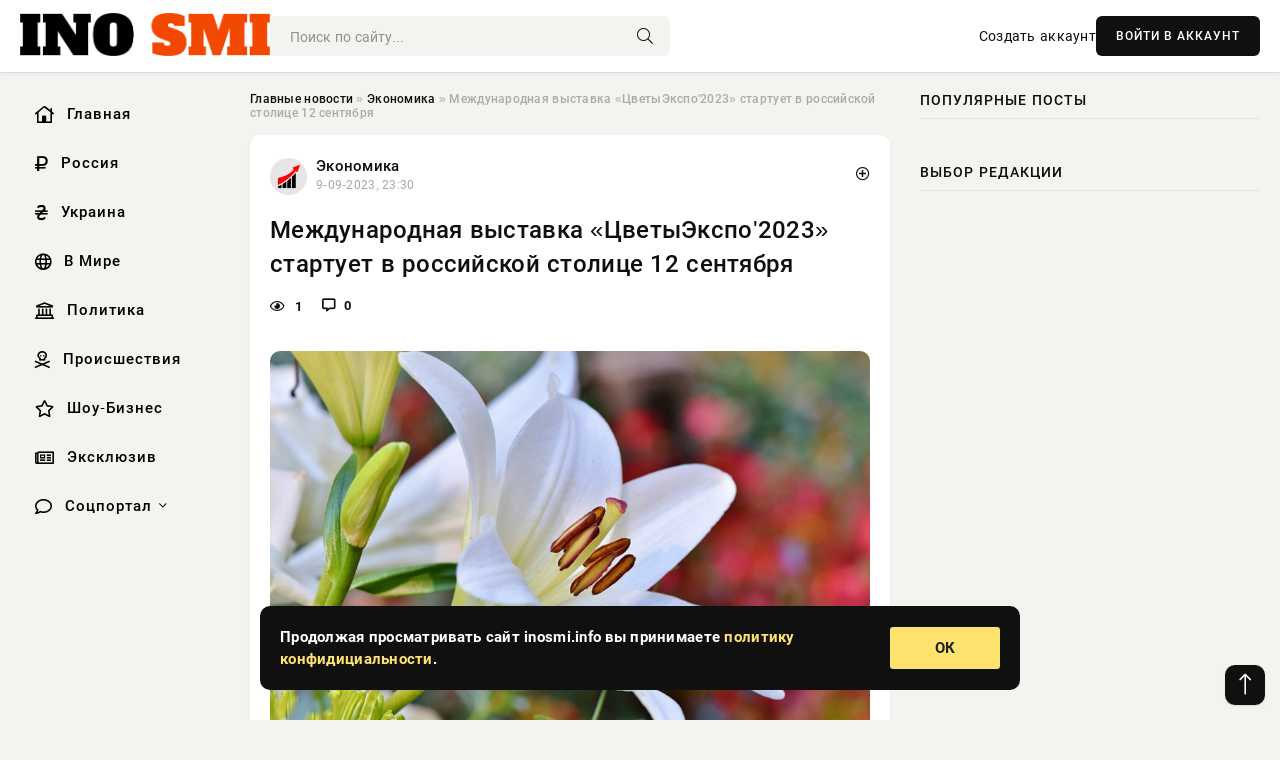

--- FILE ---
content_type: text/html; charset=utf-8
request_url: https://inosmi.info/economika/85113-mezhdunarodnaja-vystavka-cvetyjekspo2023-startuet-v-rossijskoj-stolice-12-sentjabrja.html
body_size: 14217
content:
<!DOCTYPE html>
<html lang="ru">
   <head>
   <title>Международная выставка «ЦветыЭкспо'2023» стартует в российской столице 12 сентября » Информационно-аналитический портал «INOSMI.INFO»</title>
<meta charset="utf-8">
<meta name="description" content="Фото из открытых источниковВ МВЦ «Крокус Экспо» с 12 по 14 сентября пройдет международная выставка «ЦветыЭкспо2023». В ней примут участие свыше 300 компаний-лидеров рынка из России и зарубежья,">
<meta name="keywords" content="производителям, «Крокус, Экспо», сентября, пройдет, международная, выставка, «ЦветыЭкспо2023», примут, участие, свыше, компаний, лидеров, источниковВ, рынка, зарубежья, ожидается, более, посетителей">
<link rel="canonical" href="https://inosmi.info/economika/85113-mezhdunarodnaja-vystavka-cvetyjekspo2023-startuet-v-rossijskoj-stolice-12-sentjabrja.html">
<link rel="alternate" type="application/rss+xml" title="Информационно-аналитический портал «INOSMI.INFO» RSS" href="https://inosmi.info/rss.xml">
<link rel="preconnect" href="https://inosmi.info/" fetchpriority="high">
<meta property="twitter:title" content="Международная выставка «ЦветыЭкспо'2023» стартует в российской столице 12 сентября » Информационно-аналитический портал «INOSMI.INFO»">
<meta property="twitter:url" content="https://inosmi.info/economika/85113-mezhdunarodnaja-vystavka-cvetyjekspo2023-startuet-v-rossijskoj-stolice-12-sentjabrja.html">
<meta property="twitter:card" content="summary_large_image">
<meta property="twitter:image" content="https://inosmi.info/uploads/posts/2023-09/1694291404-1xl.jpg">
<meta property="twitter:description" content="Фото из открытых источников В МВЦ «Крокус Экспо» с 12 по 14 сентября пройдет международная выставка «ЦветыЭкспо'2023». В ней примут участие свыше 300 компаний-лидеров рынка из России и зарубежья, ожидается более 10 000 посетителей. Событие будет интересно профессионалам рынка цветов и растений,">
<meta property="og:type" content="article">
<meta property="og:site_name" content="Информационно-аналитический портал «INOSMI.INFO»">
<meta property="og:title" content="Международная выставка «ЦветыЭкспо'2023» стартует в российской столице 12 сентября » Информационно-аналитический портал «INOSMI.INFO»">
<meta property="og:url" content="https://inosmi.info/economika/85113-mezhdunarodnaja-vystavka-cvetyjekspo2023-startuet-v-rossijskoj-stolice-12-sentjabrja.html">
<meta property="og:image" content="https://inosmi.info/uploads/posts/2023-09/1694291404-1xl.jpg">
<meta property="og:description" content="Фото из открытых источников В МВЦ «Крокус Экспо» с 12 по 14 сентября пройдет международная выставка «ЦветыЭкспо'2023». В ней примут участие свыше 300 компаний-лидеров рынка из России и зарубежья, ожидается более 10 000 посетителей. Событие будет интересно профессионалам рынка цветов и растений,">

<script src="/engine/classes/min/index.php?g=general&amp;v=9qr62"></script>
<script src="/engine/classes/min/index.php?f=engine/classes/js/jqueryui.js,engine/classes/js/dle_js.js,engine/classes/fancybox/fancybox.js&amp;v=9qr62" defer></script>
<script type="application/ld+json">{"@context":"https://schema.org","@graph":[{"@type":"NewsArticle","@context":"https://schema.org/","publisher":{"@type":"Organization","name":"Информационно аналитический портал «INOSMI.INFO»","logo":{"@type":"ImageObject","url":""}},"name":"Международная выставка «ЦветыЭкспо'2023» стартует в российской столице 12 сентября","headline":"Международная выставка «ЦветыЭкспо'2023» стартует в российской столице 12 сентября","mainEntityOfPage":{"@type":"WebPage","@id":"https://inosmi.info/economika/85113-mezhdunarodnaja-vystavka-cvetyjekspo2023-startuet-v-rossijskoj-stolice-12-sentjabrja.html"},"datePublished":"2023-09-09T23:30:04+03:00","author":{"@type":"Person","name":"Сергей Мацера","url":"https://inosmi.info/user/%D0%A1%D0%B5%D1%80%D0%B3%D0%B5%D0%B9+%D0%9C%D0%B0%D1%86%D0%B5%D1%80%D0%B0/"},"image":["https://inosmi.info/uploads/posts/2023-09/1694291404-1xl.jpg"],"description":"Фото из открытых источников В МВЦ «Крокус Экспо» с 12 по 14 сентября пройдет международная выставка «ЦветыЭкспо'2023». В ней примут участие свыше 300 компаний-лидеров рынка из России и зарубежья, ожидается более 10 000 посетителей. Событие будет интересно профессионалам рынка цветов и растений,"},{"@type":"BreadcrumbList","@context":"https://schema.org/","itemListElement":[{"@type":"ListItem","position":1,"item":{"@id":"https://inosmi.info/","name":"Главные новости"}},{"@type":"ListItem","position":2,"item":{"@id":"https://inosmi.info/economika/","name":"Экономика"}},{"@type":"ListItem","position":3,"item":{"@id":"https://inosmi.info/economika/85113-mezhdunarodnaja-vystavka-cvetyjekspo2023-startuet-v-rossijskoj-stolice-12-sentjabrja.html","name":"Международная выставка «ЦветыЭкспо'2023» стартует в российской столице 12 сентября"}}]}]}</script> 
      <meta name="viewport" content="width=device-width, initial-scale=1.0" />
      <meta name="msapplication-TileColor" content="#e6e6e6">   
      <meta name="theme-color" content="#101010"> 
      <link rel="preload" href="/templates/Default/css/common.css" as="style">
      <link rel="preload" href="/templates/Default/css/styles.css" as="style">
      <link rel="preload" href="/templates/Default/css/engine.css" as="style">
      <link rel="preload" href="/templates/Default/css/fontawesome.css" as="style">
      <link rel="preload" href="/templates/Default/webfonts/manrope-400.woff2" as="font" type="font/woff2" crossorigin>
      <link rel="preload" href="/templates/Default/webfonts/manrope-600.woff2" as="font" type="font/woff2" crossorigin>
      <link rel="preload" href="/templates/Default/webfonts/manrope-700.woff2" as="font" type="font/woff2" crossorigin>
      <link rel="preload" href="/templates/Default/webfonts/fa-light-300.woff2" as="font" type="font/woff2" crossorigin>
      <link href="/templates/Default/css/common.css" type="text/css" rel="stylesheet" />
      <link href="/templates/Default/css/styles.css" type="text/css" rel="stylesheet" />
      <link href="/templates/Default/css/engine.css" type="text/css" rel="stylesheet" /> 
      <link href="/templates/Default/css/fontawesome.css" type="text/css" rel="stylesheet" />
      <link rel="apple-touch-icon" sizes="256x256" href="/templates/Default/favicons/256x256.png">
      <link rel="apple-touch-icon" sizes="192x192" href="/templates/Default/favicons/192x192.png">
      <link rel="apple-touch-icon" sizes="180x180" href="/templates/Default/favicons/180x180.png">
      <link rel="apple-touch-icon" sizes="167x167" href="/templates/Default/favicons/167x167.png">
      <link rel="apple-touch-icon" sizes="152x152" href="/templates/Default/favicons/152x152.png">
      <link rel="apple-touch-icon" sizes="120x120" href="/templates/Default/favicons/120x120.png">
      <link rel="icon" type="image/png" href="/templates/Default/favicons/favicon.png">
      	<!-- Yandex.RTB -->
	<script>window.yaContextCb=window.yaContextCb||[]</script>
	<script src="https://yandex.ru/ads/system/context.js" async></script>
   </head>
   <body>
      <div class="wrapper">
         <div class="wrapper-container wrapper-main">

            <header class="header d-flex ai-center vw100">
               <a href="/" class="logo" title="Информационно-аналитический портал «INOSMI.INFO»"><img src="/templates/Default/dleimages/logo.png" alt="Информационно-аналитический портал «INOSMI.INFO»"></a>
               <div class="header__search search-block flex-grow-1">
                  <form id="quicksearch" method="post">
                     <input type="hidden" name="do" value="search">
                     <input type="hidden" name="subaction" value="search">
                     <input class="search-block__input" id="story" name="story" placeholder="Поиск по сайту..." type="text" autocomplete="off">
                     <button class="search-block__btn" type="submit"><span class="fal fa-search"></span></button>
                  </form>
               </div>
               

               
               <a href="/?do=register" class="header__link">Создать аккаунт</a>
               <button class="header__btn-login js-show-login">ВОЙТИ В АККАУНТ</button>
               

               <button class="header__btn-menu d-none js-show-mobile-menu"><span class="fal fa-bars"></span></button>
            </header>

            <div class="content">
               <div class="cols">

                  <!-- MENU START -->
                  <aside class="col-side">
                     <ul class="side-nav js-this-in-mobile-menu">
                        <li><a href="/"><i class="far fa-home-lg"></i> Главная</a></li>
                        <li><a href="/russia/"><i class="far fa-ruble-sign"></i> Россия</a></li>
                        <li><a href="/ukraine/"><i class="far fa-hryvnia"></i> Украина</a></li>
                        <li><a href="/world/"><i class="far fa-globe"></i> В Мире</a></li>
                        <li><a href="/policy/"><i class="far fa-landmark"></i> Политика</a></li>
                        <li><a href="/incidents/"><i class="far fa-skull-crossbones"></i> Происшествия</a></li>
                        <li><a href="/show-business/"><i class="far fa-star"></i> Шоу-Бизнес</a></li>
                        <li><a href="/exclusive/"><i class="far fa-newspaper"></i> Эксклюзив</a></li>
                        <li class="submenu"><a href="/social/"><i class="far fa-comment"></i> Соцпортал</a>
                           <ul class="nav__list side-nav" style="position: unset !important">
                              <li class="nav__list-hidden"><a href="/social/goroskop/"><i class="far fa-planet-ringed"></i> Гороскопы</a></li>
                              <li class="nav__list-hidden"><a href="/social/primeti/"><i class="far fa-map-signs"></i> Приметы</a></li>
                              <li class="nav__list-hidden"><a href="/social/ezoterika/"><i class="far fa-sparkles"></i> Эзотерика</a></li>
                              <li class="nav__list-hidden"><a href="/social/prazdniki/"><i class="far fa-gift"></i> Праздники</a></li>
                              <li class="nav__list-hidden"><a href="/social/zdorove/"><i class="far fa-heart"></i> Здоровье</a></li>
                              <li class="nav__list-hidden"><a href="/social/psihologiya/"><i class="far fa-head-side-brain"></i> Психология</a></li>
                              <li class="nav__list-hidden"><a href="/social/dlya-zhenshchin/"><i class="far fa-venus-double"></i> Для женщин</a></li>
                              <li class="nav__list-hidden"><a href="/social/sad-ogorod/"><i class="far fa-seedling"></i> Сад-огород</a></li>
                           </ul>
                        </li>
                     </ul>
                  </aside>
                  <!-- MENU END -->
                  
                  <main class="col-main">
                    
                         
                        <div class="speedbar"><div class="over"><a href="https://inosmi.info/">Главные новости</a>  »  <a href="https://inosmi.info/economika/">Экономика</a>  »  Международная выставка «ЦветыЭкспо'2023» стартует в российской столице 12 сентября</div></div>
                        

                     <div class="content-block d-grid" id="content-block">
                        

                        
                        <div class="short">
	<div class="info-block">
	   <div class="info-body">
		  <a href="https://inosmi.info/economika/" class="info-img" title="Экономика"><img src="/uploads/icons/economika.png" alt="Экономика"></a>
		  <div class="info-title"><a href="https://inosmi.info/economika/" class="author_name">Экономика</a></div>
		  <div class="info-meta">
			 <time datetime="9-09-2023, 23:30" class="ago" title="9-09-2023, 23:30">9-09-2023, 23:30</time>
			 
		  </div>
	   </div>
        <div class="dosuga-post-head-mark">    
            <a href="#" class="js-show-login" title="Сохранить"><i class="far fa-plus-circle"></i></a>
                    
		</div> 
	</div>
	<div class="yz_short_body">
	   <h1 class="dn-short-t">Международная выставка «ЦветыЭкспо&#039;2023» стартует в российской столице 12 сентября</h1>
	   <div class="content_top_met">
	   	  <div class="f_eye"><i class="far fa-eye"></i> 1</div>
		  <a id="dle-comm-link" href="#comment">
			 <div class="f_link"><i class="far fa-comment-alt"></i> 0</div>
		  </a>
		  <div class="f_info">
		  </div>
	   </div>
	   <div class="page__text full-text clearfix">
	   	  <div style="margin-bottom: 20px">
		 	 
		  </div>
		  <div align="center"><!--TBegin:https://inosmi.info/uploads/posts/2023-09/1694291404-1xl.jpg|--><a href="https://inosmi.info/uploads/posts/2023-09/1694291404-1xl.jpg" class="highslide" target="_blank"><img src="/uploads/posts/2023-09/thumbs/1694291404-1xl.jpg" style="max-width:100%;" alt=""></a><!--TEnd--></div><br><span class="img-copy-author">Фото из открытых источников</span><br><b>В МВЦ «Крокус Экспо» с 12 по 14 сентября пройдет международная выставка «ЦветыЭкспо'2023». В ней примут участие свыше 300 компаний-лидеров рынка из России и зарубежья, ожидается более 10 000 посетителей. Событие будет интересно профессионалам рынка цветов и растений, отраслевым производителям, дистрибьюторам и всем, кто занимается растениеводством, садоводством, является приверженцем органического земледелия и разумного потребления. </b><br> <br>Важным дополнением экспозиции и трендом выставки «ЦветыЭкспо'2023» станет насыщенная и яркая деловая программа, в рамках которой участники обменяются мнениями по актуальным проблемам развития бизнеса. Спикерами более 60 уникальных разноплановых мероприятий выступят представители экспонентов и приглашенные эксперты. Организаторы выставки включили в деловую программу семинары, круглые столы, шоу-показы, презентации новинок, дефиле и конкурсы, представление рыночных тенденций, бизнес-технологии, успешные практики, демонстрации и многое другое.<br> <br>На выставке «ЦветыЭкспо'2023» состоятся две специализированные конференции. Это Green Retail для садовых центров и их поставщиков, основная тема которой «Практика роста. Главные цифры и тренды 2023г./2024г.». В ее рамках пройдет церемония награждения победителей Премии Green Retail Awards в номинациях «Лучший садовый центр» и «Лучший поставщик садового центра». Еще одно событие – ЦветыCONF. Тема крупнейшей конференции в сфере розничного цветочного бизнеса – «Кадры решают все».<br> <br>В деловую программу выставки включены также следующие мероприятия: День российских питомников; День открытых дверей Гильдии профессионалов ландшафтной индустрии; конференция «Эффективный цветочный бизнес. Открываем, раскручиваем, стабильно удваиваем прибыль»; круглый стол «Нам нужно больше цветов»; профессиональная дискуссия «Как заработать на ландшафте»; знакомство с сообществом флористов России и другие деловые мероприятия.<br> <br>Рекордное количество участников – 42 – представят свои работы на суд жюри российской флористической премии RUSSIAN FLORIST AWARDS’2023. Внимание участников и посетителей выставки, несомненно, привлекут показательные выступления победителей и призеров Чемпионата и Премии – школы флористики «Цветы в Деталях», Ольги Шаровой и Slava Rosca.<br> <br>Впервые на выставке будут организованы интересные активности, такие как выставка современной коммерческой флористики «ДИАЛОГИ. Поколение 6», на которой выступят успешные флористы и флористические компании, а также цветочный круиз на теплоходе по вечерней Москве. <br> <br>В ходе практически всех мероприятий выставки будут обсуждаться вопросы охраны окружающей среды, экологии, ответственного землепользования. Кроме того, флористические школы, ритейлеры, цветочные бизнесмены и производители смогут подать заявки на участие в Премии, учрежденной выставкой «Цветы Экспо». Основная цель Премии – привлечение внимания к ключевым процессам отрасли, ее структуре и специфике, самым интересным достижениям в цветочном бизнесе, выявление современных трендов и поддержка с целью объединения представителей цветочного бизнеса различных регионов России в профессиональное сообщество лучших практик.<br> <br>На выставке «ЦветыЭкспо'2023» будет работать собственный телеканал FlowersExpo.TV, задача которого – знакомить участников и гостей с яркими мероприятиями и важными деловыми событиями форума.<br> <br>Источник
		  <div style="margin-top: 20px">
		  	
		  </div>
	   </div>
	</div>
	<div class="page__tags d-flex">
	   
	</div>
	<div class="content_like">
	   <div class="df_like">
		  <a href="#" onclick="doRate('plus', '85113'); return false;" >
		  <i title="Мне нравится" class="far fa-thumbs-up"></i> <span><span data-likes-id="85113">0</span></span>
		  </a>
	   </div>
	   <div class="df_dlike">
		  <a href="#" onclick="doRate('minus', '85113'); return false;" >
		  <i title="Мне не нравится" class="far fa-thumbs-down"></i> <span><span data-dislikes-id="85113">0</span></span>
		  </a>
	   </div>
	</div>
	<div class="content_footer">
	   <script src="https://yastatic.net/share2/share.js"></script>
	   <div class="ya-share2" data-curtain data-shape="round" data-color-scheme="whiteblack" data-services="vkontakte,odnoklassniki,telegram,whatsapp"></div>
	   <div class="f_info">
		  <a href="javascript:AddComplaint('85113', 'news')"> 
		  <div class="more_jaloba">
			 <svg fill="none" width="15" height="15" stroke="currentColor" stroke-width="1.5" viewBox="0 0 24 24" xmlns="http://www.w3.org/2000/svg" aria-hidden="true">
				<path stroke-linecap="round" stroke-linejoin="round" d="M12 9v3.75m9-.75a9 9 0 11-18 0 9 9 0 0118 0zm-9 3.75h.008v.008H12v-.008z"></path>
			 </svg>
			 ЖАЛОБА
		  </div>
		  </a>
	   </div>
	</div>
 </div>
 <div class="page__comments sect__header">
	<div class="page__comments-header">
		<div class="page__comments-title">0 комментариев</div>
		<div class="page__comments-info">
			<span class="fal fa-exclamation-circle"></span>
			Обсудим?
		</div>
	
	</div>
	<!--dleaddcomments-->
	<!--dlecomments-->
 </div>
 <section class="sect">
	<div class="sect__header sect__title" style="font-weight: 500; font-size: 24px;">Смотрите также:</div>
	<div class="sect__content d-grid">
	   <div class="popular grid-item">
   <div class="popular__img img-responsive">
      <img loading="lazy" src="/templates/Default/dleimages/no_image.jpg" alt="В Шанхае пройдет международная выставка Furniture China 2023 и Maison Shanghai - Новая общественная газета">
      <div class="item__category pi-center"><img src="/uploads/icons/economika.png"></div> 
   </div>
   <div class="meta_block">
      <div class="meta_block_cat">Эксклюзив</div>
      <time class="meta_block_date" datetime="16-08-2023, 14:50">16-08-2023, 14:50</time>   
   </div>
   <div class="popular__desc">
      <a class="popular__title expand-link" href="https://inosmi.info/exclusive/78005-v-shanhae-projdet-mezhdunarodnaja-vystavka-furniture-china-2023-i-maison-shanghai-novaja-obschestvennaja-gazeta.html">В Шанхае пройдет международная выставка Furniture China 2023 и Maison Shanghai - Новая общественная газета</a>
   </div>
 </div><div class="popular grid-item">
   <div class="popular__img img-responsive">
      <img loading="lazy" src="/wp-content/uploads/images/news/2016.01/5691f5c2bf069_1452406210.jpg" alt="«Зеленая неделя» в Берлине пройдет без участия России">
      <div class="item__category pi-center"><img src="/uploads/icons/economika.png"></div> 
   </div>
   <div class="meta_block">
      <div class="meta_block_cat">Эксклюзив</div>
      <time class="meta_block_date" datetime="9-08-2023, 18:14">9-08-2023, 18:14</time>   
   </div>
   <div class="popular__desc">
      <a class="popular__title expand-link" href="https://inosmi.info/exclusive/44925-zelenaja-nedelja-v-berline-projdet-bez-uchastija-rossii.html">«Зеленая неделя» в Берлине пройдет без участия России</a>
   </div>
 </div><div class="popular grid-item">
   <div class="popular__img img-responsive">
      <img loading="lazy" src="/uploads/posts/2023-08/thumbs/1693477503-1xl.jpg" alt="KAMA TYRES принял участие в выставке «ИННОПРОМ 2023»">
      <div class="item__category pi-center"><img src="/uploads/icons/economika.png"></div> 
   </div>
   <div class="meta_block">
      <div class="meta_block_cat">Эксклюзив</div>
      <time class="meta_block_date" datetime="31-08-2023, 13:25">31-08-2023, 13:25</time>   
   </div>
   <div class="popular__desc">
      <a class="popular__title expand-link" href="https://inosmi.info/exclusive/82578-kama-tyres-prinjal-uchastie-v-vystavke-innoprom-2023.html">KAMA TYRES принял участие в выставке «ИННОПРОМ 2023»</a>
   </div>
 </div><div class="popular grid-item">
   <div class="popular__img img-responsive">
      <img loading="lazy" src="/uploads/posts/2023-08/thumbs/1693378208-1b.jpg" alt="Российским журналистам запретили посещать выставку смартфонов и компьютеров IFA в Берлине">
      <div class="item__category pi-center"><img src="/uploads/icons/economika.png"></div> 
   </div>
   <div class="meta_block">
      <div class="meta_block_cat">Эксклюзив</div>
      <time class="meta_block_date" datetime="30-08-2023, 09:50">30-08-2023, 09:50</time>   
   </div>
   <div class="popular__desc">
      <a class="popular__title expand-link" href="https://inosmi.info/exclusive/82203-rossijskim-zhurnalistam-zapretili-poseschat-vystavku-smartfonov-i-kompjuterov-ifa-v-berline.html">Российским журналистам запретили посещать выставку смартфонов и компьютеров IFA в Берлине</a>
   </div>
 </div><div class="popular grid-item">
   <div class="popular__img img-responsive">
      <img loading="lazy" src="/uploads/posts/2023-08/thumbs/1692642610-1ivanko7.jpg" alt="Международный форум инноваций БРИКС пройдет в Москве в конце августа - Новая общественная газета">
      <div class="item__category pi-center"><img src="/uploads/icons/economika.png"></div> 
   </div>
   <div class="meta_block">
      <div class="meta_block_cat">Эксклюзив</div>
      <time class="meta_block_date" datetime="21-08-2023, 21:30">21-08-2023, 21:30</time>   
   </div>
   <div class="popular__desc">
      <a class="popular__title expand-link" href="https://inosmi.info/exclusive/79679-mezhdunarodnyj-forum-innovacij-briks-projdet-v-moskve-v-konce-avgusta-novaja-obschestvennaja-gazeta.html">Международный форум инноваций БРИКС пройдет в Москве в конце августа - Новая общественная газета</a>
   </div>
 </div><div class="popular grid-item">
   <div class="popular__img img-responsive">
      <img loading="lazy" src="/uploads/posts/2023-08/1691624555-1uchastniki-vystavki-innoprom-mogut-vospolzovatsja-reshenijami-gk-juzteh-dlja-importozameshhenija-slovo-bez-granic-novosti-rossii-i-mira-segodnja-29978a3.jpg" alt="Участники выставки Иннопром могут воспользоваться решениями ГК «Юзтех» для импортозамещения — «Слово без границ» — новости России и мира сегодня">
      <div class="item__category pi-center"><img src="/uploads/icons/economika.png"></div> 
   </div>
   <div class="meta_block">
      <div class="meta_block_cat">Эксклюзив</div>
      <time class="meta_block_date" datetime="10-08-2023, 02:42">10-08-2023, 02:42</time>   
   </div>
   <div class="popular__desc">
      <a class="popular__title expand-link" href="https://inosmi.info/exclusive/67353-uchastniki-vystavki-innoprom-mogut-vospolzovatsja-reshenijami-gk-juzteh-dlja-importozameschenija-slovo-bez-granic-novosti-rossii-i-mira-segodnja.html">Участники выставки Иннопром могут воспользоваться решениями ГК «Юзтех» для импортозамещения — «Слово без границ» — новости России и мира сегодня</a>
   </div>
 </div><div class="popular grid-item">
   <div class="popular__img img-responsive">
      <img loading="lazy" src="https://pronedra.ru/wp-content/uploads/2023/07/wozap.ru_-870x460.jpg" alt="TECH MINING RUSSIA 2023 – выставка технологий добычи полезных ископаемых пройдет в Москве">
      <div class="item__category pi-center"><img src="/uploads/icons/economika.png"></div> 
   </div>
   <div class="meta_block">
      <div class="meta_block_cat">Эксклюзив</div>
      <time class="meta_block_date" datetime="28-08-2023, 14:55">28-08-2023, 14:55</time>   
   </div>
   <div class="popular__desc">
      <a class="popular__title expand-link" href="https://inosmi.info/exclusive/81670-tech-mining-russia-2023-vystavka-tehnologij-dobychi-poleznyh-iskopaemyh-projdet-v-moskve.html">TECH MINING RUSSIA 2023 – выставка технологий добычи полезных ископаемых пройдет в Москве</a>
   </div>
 </div><div class="popular grid-item">
   <div class="popular__img img-responsive">
      <img loading="lazy" src="/uploads/posts/2023-09/1694258713-1apple.jpg" alt="В РФ кинотеатры начали продавать билеты на показ презентации Apple">
      <div class="item__category pi-center"><img src="/uploads/icons/economika.png"></div> 
   </div>
   <div class="meta_block">
      <div class="meta_block_cat">Эксклюзив</div>
      <time class="meta_block_date" datetime="9-09-2023, 14:25">9-09-2023, 14:25</time>   
   </div>
   <div class="popular__desc">
      <a class="popular__title expand-link" href="https://inosmi.info/exclusive/84999-v-rf-kinoteatry-nachali-prodavat-bilety-na-pokaz-prezentacii-apple.html">В РФ кинотеатры начали продавать билеты на показ презентации Apple</a>
   </div>
 </div><div class="popular grid-item">
   <div class="popular__img img-responsive">
      <img loading="lazy" src="/uploads/posts/2023-09/1693929907-12-3.jpg" alt="SCE 2023 демонстрирует инновации Китая в области интеллектуальных сетевых устройств NEVs - Новая общественная газета">
      <div class="item__category pi-center"><img src="/uploads/icons/economika.png"></div> 
   </div>
   <div class="meta_block">
      <div class="meta_block_cat">Эксклюзив</div>
      <time class="meta_block_date" datetime="5-09-2023, 19:05">5-09-2023, 19:05</time>   
   </div>
   <div class="popular__desc">
      <a class="popular__title expand-link" href="https://inosmi.info/exclusive/83994-sce-2023-demonstriruet-innovacii-kitaja-v-oblasti-intellektualnyh-setevyh-ustrojstv-nevs-novaja-obschestvennaja-gazeta.html">SCE 2023 демонстрирует инновации Китая в области интеллектуальных сетевых устройств NEVs - Новая общественная газета</a>
   </div>
 </div><div class="popular grid-item">
   <div class="popular__img img-responsive">
      <img loading="lazy" src="/wp-content/uploads/images/news/2016.09/57cff0e027504_1473245408.jpg" alt="Press TV: Под Москвой открылась крупнейшая выставка вооружений">
      <div class="item__category pi-center"><img src="/uploads/icons/economika.png"></div> 
   </div>
   <div class="meta_block">
      <div class="meta_block_cat">Эксклюзив</div>
      <time class="meta_block_date" datetime="9-08-2023, 22:40">9-08-2023, 22:40</time>   
   </div>
   <div class="popular__desc">
      <a class="popular__title expand-link" href="https://inosmi.info/exclusive/57275-press-tv-pod-moskvoj-otkrylas-krupnejshaja-vystavka-vooruzhenij.html">Press TV: Под Москвой открылась крупнейшая выставка вооружений</a>
   </div>
 </div><div class="popular grid-item">
   <div class="popular__img img-responsive">
      <img loading="lazy" src="/uploads/posts/2023-08/thumbs/1693414503-1ru.webp" alt="Передовые отечественные решения в области реставрации представят в Москве - Новая общественная газета">
      <div class="item__category pi-center"><img src="/uploads/icons/economika.png"></div> 
   </div>
   <div class="meta_block">
      <div class="meta_block_cat">Эксклюзив</div>
      <time class="meta_block_date" datetime="30-08-2023, 19:55">30-08-2023, 19:55</time>   
   </div>
   <div class="popular__desc">
      <a class="popular__title expand-link" href="https://inosmi.info/exclusive/82391-peredovye-otechestvennye-reshenija-v-oblasti-restavracii-predstavjat-v-moskve-novaja-obschestvennaja-gazeta.html">Передовые отечественные решения в области реставрации представят в Москве - Новая общественная газета</a>
   </div>
 </div><div class="popular grid-item">
   <div class="popular__img img-responsive">
      <img loading="lazy" src="http://369.planet-today.ru/media/k2/items/cache/ab4f71c54066b043307458b1b707ee58_XL.jpg" alt="Ведущие спикеры России расскажут о перспективных вложениях на форуме «ИНВЕСТИЦИИ 3.0. Доходная недвижимость»">
      <div class="item__category pi-center"><img src="/uploads/icons/economika.png"></div> 
   </div>
   <div class="meta_block">
      <div class="meta_block_cat">Экономика</div>
      <time class="meta_block_date" datetime="21-08-2023, 17:10">21-08-2023, 17:10</time>   
   </div>
   <div class="popular__desc">
      <a class="popular__title expand-link" href="https://inosmi.info/economika/79587-veduschie-spikery-rossii-rasskazhut-o-perspektivnyh-vlozhenijah-na-forume-investicii-30-dohodnaja-nedvizhimost.html">Ведущие спикеры России расскажут о перспективных вложениях на форуме «ИНВЕСТИЦИИ 3.0. Доходная недвижимость»</a>
   </div>
 </div>
	</div>
 </section>

                        

                     </div>
                  </main>

                  <aside class="col-side">

                     <div class="side-block">
                        <div class="side-block__title">Популярные посты</div>
                        <div class="side-block__content">
                                                   
                        </div>
                     </div>
                     <div class="side-block">
                        <div class="side-block__title">Выбор редакции</div>
                        <div class="side-block__content">
                          
                        </div>
                     </div>

                     <!--2fc434fd--><!--2fc434fd--><!--20035c7d--><!--20035c7d-->

                     <div class="side-block side-block--sticky hm">
                        
                     </div>

                  </aside>

               </div>
               <!-- END COLS -->
            </div>

         <!-- FOOTER START -->
         <footer class="footer d-flex ai-center vw100">
            <div class="footer__copyright">
               <a href="/o-proekte.html" rel="nofollow">О проекте</a>
               <a href="/redakcija.html" rel="nofollow">Редакция</a>
               <a href="/politika-konfidencialnosti.html" rel="nofollow">Политика конфиденциальности</a>
               <a href="/kontakty.html" rel="nofollow">Реклама</a> 
               <a href="/kontakty.html" rel="nofollow">Контакты</a>
            </div>
            <div class="footer__text icon-at-left" style="line-height: 20px;">
               Использование любых материалов, размещённых на сайте, разрешается при условии активной ссылки на наш сайт.
               При копировании материалов для интернет-изданий – обязательна прямая открытая для поисковых систем гиперссылка. Ссылка должна быть размещена в независимости от полного либо частичного использования материалов. Гиперссылка (для интернет- изданий) – должна быть размещена в подзаголовке или в первом абзаце материала.
               Все материалы, содержащиеся на веб-сайте inosmi.info, защищены законом об авторском праве. Фотографии и прочие материалы являются собственностью их авторов и представлены исключительно для некоммерческого использования и ознакомления , если не указано иное. Несанкционированное использование таких материалов может нарушать закон об авторском праве, торговой марке и другие законы.

               <div style="margin-top: 20px;">
                  <p>
                     <span style="font-size:12px">* В России признаны иноагентами: Киселёв Евгений Алекссевич, WWF, Белый Руслан Викторович, Анатолий Белый (Вайсман), Касьянов Михаил Михайлович, Бер Илья Леонидович, Троянова Яна Александровна, Галкин Максим Александрович, Макаревич Андрей Вадимович, Шац Михаил Григорьевич, Гордон Дмитрий Ильич, Лазарева Татьяна Юрьевна, Чичваркин Евгений Александрович, Ходорковский Михаил Борисович, Каспаров Гарри Кимович, Моргенштерн Алишер Тагирович (Алишер Валеев), Невзоров Александр Глебович, Венедиктов Алексей Алексеевич, Дудь Юрий Александрович, Фейгин Марк Захарович, Киселев Евгений Алексеевич, Шендерович Виктор Анатольевич, Гребенщиков Борис Борисович, Максакова-Игенбергс Мария Петровна, Слепаков Семен Сергеевич, Покровский Максим Сергеевич, Варламов Илья Александрович, Рамазанова Земфира Талгатовна, Прусикин Илья Владимирович, Смольянинов Артур Сергеевич, Федоров Мирон Янович (Oxxxymiron), Алексеев Иван Александрович (Noize MC), Дремин Иван Тимофеевич (Face), Гырдымова Елизавета Андреевна (Монеточка), Игорь(Егор) Михайлович Бортник (Лёва Би-2).</span>
                  </p>
                  <br />
                  <p>
                     <span style="font-size:12px">* Экстремисты и террористы, запрещенные в РФ:&nbsp;Meta (Facebook и Instagram),&nbsp;</span>Русский добровольческий корпус (РДК),&nbsp;<span style="font-size:12px">Правый сектор, Украинская повстанческая армия (УПА), ИГИЛ, полк Азов, Джебхат ан-Нусра, Национал-Большевистская партия (НБП), Аль-Каида, УНА-УНСО, Талибан, Меджлис крымско-татарского народа, Свидетели Иеговы, Мизантропик Дивижн, Братство, Артподготовка, Тризуб им. Степана Бандеры, НСО, Славянский союз, Формат-18, Хизб ут-Тахрир, Исламская партия Туркестана, Хайят Тахрир аш-Шам, Таухид валь-Джихад, АУЕ, Братья мусульмане, Колумбайн, Навальный, К. Буданов.</span>
                  </p>
                  <br />
                  <p>
                     <span style="font-size:12px">* СМИ — иностранные агенты: Телеканал «Дождь», Медуза, Голос Америки, Idel. Реалии, Кавказ. Реалии, Крым. Реалии, ТК&nbsp;Настоящее Время, The Insider,&nbsp;</span>Deutsche&nbsp;Welle,&nbsp;<span style="font-size:12px">Проект, Azatliq Radiosi, «Радио Свободная Европа/Радио Свобода» (PCE/PC), Сибирь. Реалии, Фактограф, Север. Реалии, MEDIUM-ORIENT, Bellingcat, Пономарев Л. А., Савицкая Л.А., Маркелов С.Е., Камалягин Д.Н., Апахончич Д.А.,&nbsp;Толоконникова Н.А., Гельман М.А., Шендерович В.А., Верзилов П.Ю., Баданин Р.С., Гордон.</span>
                  </p>
                  <br />
                  <p>
                     <span style="font-size:12px">* Организации — иностранные агенты: Альянс Врачей, Агора, Голос, Гражданское содействие, Династия (фонд), За&nbsp;права человека, Комитет против пыток, Левада-Центр, Мемориал, Молодая Карелия, Московская школа гражданского просвещения, Пермь-36, Ракурс, Русь Сидящая, Сахаровский центр, Сибирский экологический центр, ИАЦ Сова, Союз комитетов солдатских матерей России, Фонд борьбы с&nbsp;коррупцией (ФБК), Фонд защиты гласности, Фонд свободы информации, Центр «Насилию.нет», Центр защиты прав СМИ, Transparency International.</span>
                  </p>
               </div>

               <p class="copyright mb-0" style="margin-top: 20px;">Copyright &copy; 2026, Информационно-аналитический портал «INOSMI.INFO». Все права защищены.</p>
               <div class="adult_foot">18+</div>
            </div>
         </footer>
         <!-- FOOTER END -->

         </div>
         <!-- END WRAPPER-MAIN -->
      </div>
      <!-- END WRAPPER -->
      
      <script>
<!--
var dle_root       = '/';
var dle_admin      = '';
var dle_login_hash = '48ded4d5bf31078fbc523a58a49bc6f768cb5293';
var dle_group      = 5;
var dle_link_type  = 1;
var dle_skin       = 'Default';
var dle_wysiwyg    = 0;
var dle_min_search = '4';
var dle_act_lang   = ["Подтвердить", "Отмена", "Вставить", "Отмена", "Сохранить", "Удалить", "Загрузка. Пожалуйста, подождите..."];
var menu_short     = 'Быстрое редактирование';
var menu_full      = 'Полное редактирование';
var menu_profile   = 'Просмотр профиля';
var menu_send      = 'Отправить сообщение';
var menu_uedit     = 'Админцентр';
var dle_info       = 'Информация';
var dle_confirm    = 'Подтверждение';
var dle_prompt     = 'Ввод информации';
var dle_req_field  = ["Заполните поле с именем", "Заполните поле с сообщением", "Заполните поле с темой сообщения"];
var dle_del_agree  = 'Вы действительно хотите удалить? Данное действие невозможно будет отменить';
var dle_spam_agree = 'Вы действительно хотите отметить пользователя как спамера? Это приведёт к удалению всех его комментариев';
var dle_c_title    = 'Отправка жалобы';
var dle_complaint  = 'Укажите текст Вашей жалобы для администрации:';
var dle_mail       = 'Ваш e-mail:';
var dle_big_text   = 'Выделен слишком большой участок текста.';
var dle_orfo_title = 'Укажите комментарий для администрации к найденной ошибке на странице:';
var dle_p_send     = 'Отправить';
var dle_p_send_ok  = 'Уведомление успешно отправлено';
var dle_save_ok    = 'Изменения успешно сохранены. Обновить страницу?';
var dle_reply_title= 'Ответ на комментарий';
var dle_tree_comm  = '0';
var dle_del_news   = 'Удалить статью';
var dle_sub_agree  = 'Вы действительно хотите подписаться на комментарии к данной публикации?';
var dle_unsub_agree  = 'Вы действительно хотите отписаться от комментариев к данной публикации?';
var dle_captcha_type  = '0';
var dle_share_interesting  = ["Поделиться ссылкой на выделенный текст", "Twitter", "Facebook", "Вконтакте", "Прямая ссылка:", "Нажмите правой клавишей мыши и выберите «Копировать ссылку»"];
var DLEPlayerLang     = {prev: 'Предыдущий',next: 'Следующий',play: 'Воспроизвести',pause: 'Пауза',mute: 'Выключить звук', unmute: 'Включить звук', settings: 'Настройки', enterFullscreen: 'На полный экран', exitFullscreen: 'Выключить полноэкранный режим', speed: 'Скорость', normal: 'Обычная', quality: 'Качество', pip: 'Режим PiP'};
var DLEGalleryLang    = {CLOSE: 'Закрыть (Esc)', NEXT: 'Следующее изображение', PREV: 'Предыдущее изображение', ERROR: 'Внимание! Обнаружена ошибка', IMAGE_ERROR: 'Не удалось загрузить изображение', TOGGLE_SLIDESHOW: 'Просмотр слайдшоу',TOGGLE_FULLSCREEN: 'Полноэкранный режим', TOGGLE_THUMBS: 'Включить / Выключить уменьшенные копии', ITERATEZOOM: 'Увеличить / Уменьшить', DOWNLOAD: 'Скачать изображение' };
var DLEGalleryMode    = 1;
var DLELazyMode       = 0;
var allow_dle_delete_news   = false;

jQuery(function($){
					setTimeout(function() {
						$.get(dle_root + "engine/ajax/controller.php?mod=adminfunction", { 'id': '85113', action: 'newsread', user_hash: dle_login_hash });
					}, 5000);
});
//-->
</script>
      

<div class="login login--not-logged d-none">
   <div class="login__header d-flex jc-space-between ai-center">
      <div class="login__title stretch-free-width ws-nowrap">Войти <a href="/?do=register">Регистрация</a></div>
      <div class="login__close"><span class="fal fa-times"></span></div>
   </div>
   <form method="post">
      <div class="login__content">
         <div class="login__row">
            <div class="login__caption">E-mail:</div>
            <div class="login__input"><input type="text" name="login_name" id="login_name" placeholder="Ваш e-mail"></div>
            <span class="fal fa-at"></span>
         </div>
         <div class="login__row">
            <div class="login__caption">Пароль: <a href="/?do=lostpassword">Забыли пароль?</a></div>
            <div class="login__input"><input type="password" name="login_password" id="login_password" placeholder="Ваш пароль"></div>
            <span class="fal fa-lock"></span>
         </div>
         <label class="login__row checkbox" for="login_not_save">
         <input type="checkbox" name="login_not_save" id="login_not_save" value="1">
         <span>Не запоминать меня</span>
         </label>
         <div class="login__row">
            <button onclick="submit();" type="submit" title="Вход">Войти на сайт</button>
            <input name="login" type="hidden" id="login" value="submit">
         </div>
      </div>
      <div class="login__social">
         <div class="login__social-caption">Или войти через</div>
         <div class="login__social-btns">
            <a href="" rel="nofollow" target="_blank"><img loading="lazy" src="/templates/Default/dleimages/vk.svg" alt></a>
            <a href="" rel="nofollow" target="_blank"><img loading="lazy" src="/templates/Default/dleimages/ok.svg" alt></a>
            <a href="" rel="nofollow" target="_blank"><img loading="lazy" src="/templates/Default/dleimages/mail.svg" alt></a>
            <a href="" rel="nofollow" target="_blank"><img loading="lazy" src="/templates/Default/dleimages/yandex.svg" alt></a>
         </div>
      </div>
   </form>
</div>

      <div id="scrolltop" style="display: block;"><span class="fal fa-long-arrow-up"></span></div>
      <div class="message-alert">
         <div class="message-alert-in">
            <div class="message-alert-desc">
               <div class="message-alert-text">Продолжая просматривать сайт inosmi.info вы принимаете <a href="/politika-konfidencialnosti.html">политику конфидициальности</a>.</div>
            </div>
            <div class="message-alert-btns">
               <div class="message-btn message-btn-yes">ОК</div>
            </div>
         </div>
      </div>

      <script src="/templates/Default/js/libs.js"></script>

      
      
      <!-- Yandex.Metrika counter -->
<script type="text/javascript" >
   (function(m,e,t,r,i,k,a){m[i]=m[i]||function(){(m[i].a=m[i].a||[]).push(arguments)};
   m[i].l=1*new Date();
   for (var j = 0; j < document.scripts.length; j++) {if (document.scripts[j].src === r) { return; }}
   k=e.createElement(t),a=e.getElementsByTagName(t)[0],k.async=1,k.src=r,a.parentNode.insertBefore(k,a)})
   (window, document, "script", "https://mc.yandex.ru/metrika/tag.js", "ym");

   ym(94306420, "init", {
        clickmap:true,
        trackLinks:true,
        accurateTrackBounce:true
   });
</script>
<noscript><div><img src="https://mc.yandex.ru/watch/94306420" style="position:absolute; left:-9999px;" alt="" /></div></noscript>
<!-- /Yandex.Metrika counter -->

   <script defer src="https://static.cloudflareinsights.com/beacon.min.js/vcd15cbe7772f49c399c6a5babf22c1241717689176015" integrity="sha512-ZpsOmlRQV6y907TI0dKBHq9Md29nnaEIPlkf84rnaERnq6zvWvPUqr2ft8M1aS28oN72PdrCzSjY4U6VaAw1EQ==" data-cf-beacon='{"version":"2024.11.0","token":"3d6bd424286a4aa883c2e3213020e2ef","r":1,"server_timing":{"name":{"cfCacheStatus":true,"cfEdge":true,"cfExtPri":true,"cfL4":true,"cfOrigin":true,"cfSpeedBrain":true},"location_startswith":null}}' crossorigin="anonymous"></script>
</body>
</html>